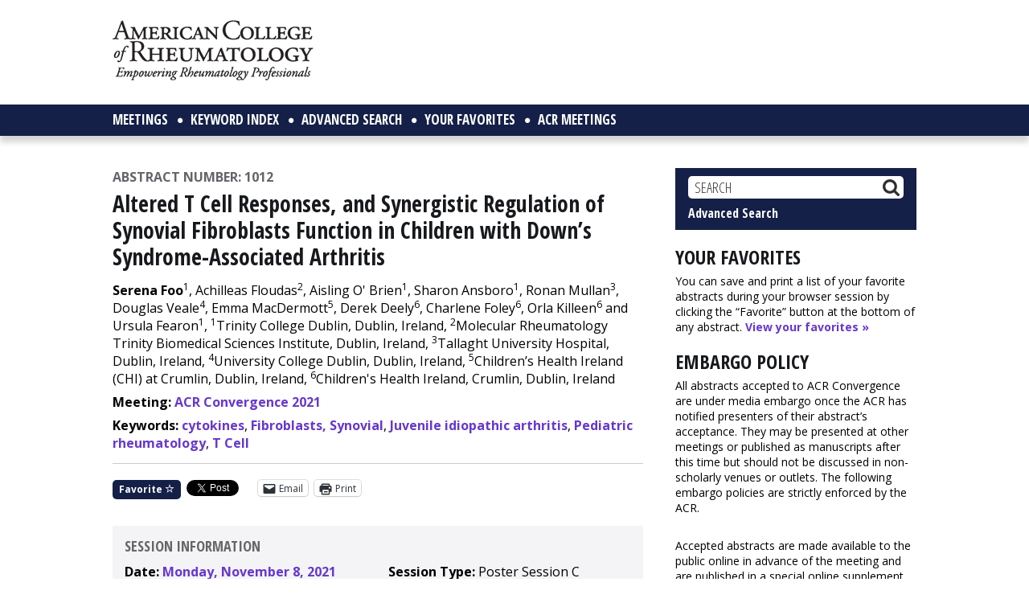

--- FILE ---
content_type: text/html; charset=utf-8
request_url: https://www.google.com/recaptcha/api2/aframe
body_size: 265
content:
<!DOCTYPE HTML><html><head><meta http-equiv="content-type" content="text/html; charset=UTF-8"></head><body><script nonce="iIcA2epCemyU0Q0EF4wq2w">/** Anti-fraud and anti-abuse applications only. See google.com/recaptcha */ try{var clients={'sodar':'https://pagead2.googlesyndication.com/pagead/sodar?'};window.addEventListener("message",function(a){try{if(a.source===window.parent){var b=JSON.parse(a.data);var c=clients[b['id']];if(c){var d=document.createElement('img');d.src=c+b['params']+'&rc='+(localStorage.getItem("rc::a")?sessionStorage.getItem("rc::b"):"");window.document.body.appendChild(d);sessionStorage.setItem("rc::e",parseInt(sessionStorage.getItem("rc::e")||0)+1);localStorage.setItem("rc::h",'1768975428612');}}}catch(b){}});window.parent.postMessage("_grecaptcha_ready", "*");}catch(b){}</script></body></html>